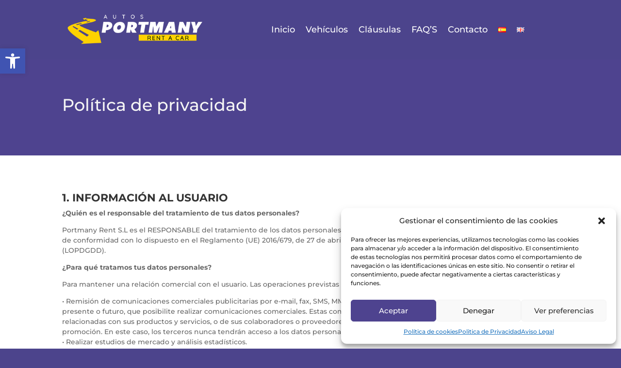

--- FILE ---
content_type: text/javascript
request_url: https://autosportmany.com/wp-content/cache/wpfc-minified/2qy55y33/g1ofq.js
body_size: 230
content:
jQuery(document).ready(function(){
jQuery(document.body).on('update_checkout updated_checkout applied_coupon_in_checkout removed_coupon_in_checkout checkout_error', function(){
if(jQuery('.g-recaptcha').length > 0){
if(typeof grecaptcha!=="undefined"&&typeof grecaptcha.reset==="function"){
var count=0;
jQuery(".g-recaptcha").each(function (){
grecaptcha.reset(count);
count++;
});
}}
});
});